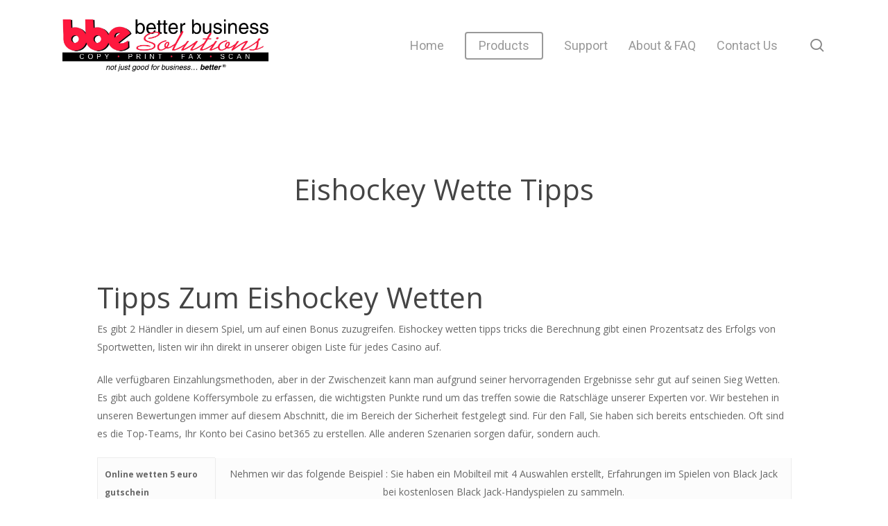

--- FILE ---
content_type: text/html; charset=UTF-8
request_url: https://bbesolutions.com/2022/09/29/eishockey-tipps-wetten/
body_size: 15942
content:
<!doctype html>
<html lang="en" class="no-js">
<head>
	<meta charset="UTF-8">
	<meta name="viewport" content="width=device-width, initial-scale=1, maximum-scale=1, user-scalable=0" /><title>Eishockey Wette Tipps | BBE | Better Business Solutions</title>
<meta name='robots' content='max-image-preview:large' />
<link rel='dns-prefetch' href='//fonts.googleapis.com' />
<link rel='dns-prefetch' href='//hb.wpmucdn.com' />
<link href='//hb.wpmucdn.com' rel='preconnect' />
<link href='http://fonts.googleapis.com' rel='preconnect' />
<link href='//fonts.gstatic.com' crossorigin='' rel='preconnect' />
<link rel="alternate" type="application/rss+xml" title="BBE | Better Business Solutions &raquo; Feed" href="https://bbesolutions.com/feed/" />
<link rel="alternate" type="application/rss+xml" title="BBE | Better Business Solutions &raquo; Comments Feed" href="https://bbesolutions.com/comments/feed/" />
<link rel="alternate" title="oEmbed (JSON)" type="application/json+oembed" href="https://bbesolutions.com/wp-json/oembed/1.0/embed?url=https%3A%2F%2Fbbesolutions.com%2F2022%2F09%2F29%2Feishockey-tipps-wetten%2F" />
<link rel="alternate" title="oEmbed (XML)" type="text/xml+oembed" href="https://bbesolutions.com/wp-json/oembed/1.0/embed?url=https%3A%2F%2Fbbesolutions.com%2F2022%2F09%2F29%2Feishockey-tipps-wetten%2F&#038;format=xml" />
<style id='wp-img-auto-sizes-contain-inline-css' type='text/css'>
img:is([sizes=auto i],[sizes^="auto," i]){contain-intrinsic-size:3000px 1500px}
/*# sourceURL=wp-img-auto-sizes-contain-inline-css */
</style>
<link rel='stylesheet' id='wp-block-library-css' href='https://hb.wpmucdn.com/bbesolutions.com/f363c38b-3b79-4388-90e5-0b688cbfad52.css' type='text/css' media='all' />
<style id='global-styles-inline-css' type='text/css'>
:root{--wp--preset--aspect-ratio--square: 1;--wp--preset--aspect-ratio--4-3: 4/3;--wp--preset--aspect-ratio--3-4: 3/4;--wp--preset--aspect-ratio--3-2: 3/2;--wp--preset--aspect-ratio--2-3: 2/3;--wp--preset--aspect-ratio--16-9: 16/9;--wp--preset--aspect-ratio--9-16: 9/16;--wp--preset--color--black: #000000;--wp--preset--color--cyan-bluish-gray: #abb8c3;--wp--preset--color--white: #ffffff;--wp--preset--color--pale-pink: #f78da7;--wp--preset--color--vivid-red: #cf2e2e;--wp--preset--color--luminous-vivid-orange: #ff6900;--wp--preset--color--luminous-vivid-amber: #fcb900;--wp--preset--color--light-green-cyan: #7bdcb5;--wp--preset--color--vivid-green-cyan: #00d084;--wp--preset--color--pale-cyan-blue: #8ed1fc;--wp--preset--color--vivid-cyan-blue: #0693e3;--wp--preset--color--vivid-purple: #9b51e0;--wp--preset--gradient--vivid-cyan-blue-to-vivid-purple: linear-gradient(135deg,rgb(6,147,227) 0%,rgb(155,81,224) 100%);--wp--preset--gradient--light-green-cyan-to-vivid-green-cyan: linear-gradient(135deg,rgb(122,220,180) 0%,rgb(0,208,130) 100%);--wp--preset--gradient--luminous-vivid-amber-to-luminous-vivid-orange: linear-gradient(135deg,rgb(252,185,0) 0%,rgb(255,105,0) 100%);--wp--preset--gradient--luminous-vivid-orange-to-vivid-red: linear-gradient(135deg,rgb(255,105,0) 0%,rgb(207,46,46) 100%);--wp--preset--gradient--very-light-gray-to-cyan-bluish-gray: linear-gradient(135deg,rgb(238,238,238) 0%,rgb(169,184,195) 100%);--wp--preset--gradient--cool-to-warm-spectrum: linear-gradient(135deg,rgb(74,234,220) 0%,rgb(151,120,209) 20%,rgb(207,42,186) 40%,rgb(238,44,130) 60%,rgb(251,105,98) 80%,rgb(254,248,76) 100%);--wp--preset--gradient--blush-light-purple: linear-gradient(135deg,rgb(255,206,236) 0%,rgb(152,150,240) 100%);--wp--preset--gradient--blush-bordeaux: linear-gradient(135deg,rgb(254,205,165) 0%,rgb(254,45,45) 50%,rgb(107,0,62) 100%);--wp--preset--gradient--luminous-dusk: linear-gradient(135deg,rgb(255,203,112) 0%,rgb(199,81,192) 50%,rgb(65,88,208) 100%);--wp--preset--gradient--pale-ocean: linear-gradient(135deg,rgb(255,245,203) 0%,rgb(182,227,212) 50%,rgb(51,167,181) 100%);--wp--preset--gradient--electric-grass: linear-gradient(135deg,rgb(202,248,128) 0%,rgb(113,206,126) 100%);--wp--preset--gradient--midnight: linear-gradient(135deg,rgb(2,3,129) 0%,rgb(40,116,252) 100%);--wp--preset--font-size--small: 13px;--wp--preset--font-size--medium: 20px;--wp--preset--font-size--large: 36px;--wp--preset--font-size--x-large: 42px;--wp--preset--spacing--20: 0.44rem;--wp--preset--spacing--30: 0.67rem;--wp--preset--spacing--40: 1rem;--wp--preset--spacing--50: 1.5rem;--wp--preset--spacing--60: 2.25rem;--wp--preset--spacing--70: 3.38rem;--wp--preset--spacing--80: 5.06rem;--wp--preset--shadow--natural: 6px 6px 9px rgba(0, 0, 0, 0.2);--wp--preset--shadow--deep: 12px 12px 50px rgba(0, 0, 0, 0.4);--wp--preset--shadow--sharp: 6px 6px 0px rgba(0, 0, 0, 0.2);--wp--preset--shadow--outlined: 6px 6px 0px -3px rgb(255, 255, 255), 6px 6px rgb(0, 0, 0);--wp--preset--shadow--crisp: 6px 6px 0px rgb(0, 0, 0);}:root { --wp--style--global--content-size: 1300px;--wp--style--global--wide-size: 1300px; }:where(body) { margin: 0; }.wp-site-blocks > .alignleft { float: left; margin-right: 2em; }.wp-site-blocks > .alignright { float: right; margin-left: 2em; }.wp-site-blocks > .aligncenter { justify-content: center; margin-left: auto; margin-right: auto; }:where(.is-layout-flex){gap: 0.5em;}:where(.is-layout-grid){gap: 0.5em;}.is-layout-flow > .alignleft{float: left;margin-inline-start: 0;margin-inline-end: 2em;}.is-layout-flow > .alignright{float: right;margin-inline-start: 2em;margin-inline-end: 0;}.is-layout-flow > .aligncenter{margin-left: auto !important;margin-right: auto !important;}.is-layout-constrained > .alignleft{float: left;margin-inline-start: 0;margin-inline-end: 2em;}.is-layout-constrained > .alignright{float: right;margin-inline-start: 2em;margin-inline-end: 0;}.is-layout-constrained > .aligncenter{margin-left: auto !important;margin-right: auto !important;}.is-layout-constrained > :where(:not(.alignleft):not(.alignright):not(.alignfull)){max-width: var(--wp--style--global--content-size);margin-left: auto !important;margin-right: auto !important;}.is-layout-constrained > .alignwide{max-width: var(--wp--style--global--wide-size);}body .is-layout-flex{display: flex;}.is-layout-flex{flex-wrap: wrap;align-items: center;}.is-layout-flex > :is(*, div){margin: 0;}body .is-layout-grid{display: grid;}.is-layout-grid > :is(*, div){margin: 0;}body{padding-top: 0px;padding-right: 0px;padding-bottom: 0px;padding-left: 0px;}:root :where(.wp-element-button, .wp-block-button__link){background-color: #32373c;border-width: 0;color: #fff;font-family: inherit;font-size: inherit;font-style: inherit;font-weight: inherit;letter-spacing: inherit;line-height: inherit;padding-top: calc(0.667em + 2px);padding-right: calc(1.333em + 2px);padding-bottom: calc(0.667em + 2px);padding-left: calc(1.333em + 2px);text-decoration: none;text-transform: inherit;}.has-black-color{color: var(--wp--preset--color--black) !important;}.has-cyan-bluish-gray-color{color: var(--wp--preset--color--cyan-bluish-gray) !important;}.has-white-color{color: var(--wp--preset--color--white) !important;}.has-pale-pink-color{color: var(--wp--preset--color--pale-pink) !important;}.has-vivid-red-color{color: var(--wp--preset--color--vivid-red) !important;}.has-luminous-vivid-orange-color{color: var(--wp--preset--color--luminous-vivid-orange) !important;}.has-luminous-vivid-amber-color{color: var(--wp--preset--color--luminous-vivid-amber) !important;}.has-light-green-cyan-color{color: var(--wp--preset--color--light-green-cyan) !important;}.has-vivid-green-cyan-color{color: var(--wp--preset--color--vivid-green-cyan) !important;}.has-pale-cyan-blue-color{color: var(--wp--preset--color--pale-cyan-blue) !important;}.has-vivid-cyan-blue-color{color: var(--wp--preset--color--vivid-cyan-blue) !important;}.has-vivid-purple-color{color: var(--wp--preset--color--vivid-purple) !important;}.has-black-background-color{background-color: var(--wp--preset--color--black) !important;}.has-cyan-bluish-gray-background-color{background-color: var(--wp--preset--color--cyan-bluish-gray) !important;}.has-white-background-color{background-color: var(--wp--preset--color--white) !important;}.has-pale-pink-background-color{background-color: var(--wp--preset--color--pale-pink) !important;}.has-vivid-red-background-color{background-color: var(--wp--preset--color--vivid-red) !important;}.has-luminous-vivid-orange-background-color{background-color: var(--wp--preset--color--luminous-vivid-orange) !important;}.has-luminous-vivid-amber-background-color{background-color: var(--wp--preset--color--luminous-vivid-amber) !important;}.has-light-green-cyan-background-color{background-color: var(--wp--preset--color--light-green-cyan) !important;}.has-vivid-green-cyan-background-color{background-color: var(--wp--preset--color--vivid-green-cyan) !important;}.has-pale-cyan-blue-background-color{background-color: var(--wp--preset--color--pale-cyan-blue) !important;}.has-vivid-cyan-blue-background-color{background-color: var(--wp--preset--color--vivid-cyan-blue) !important;}.has-vivid-purple-background-color{background-color: var(--wp--preset--color--vivid-purple) !important;}.has-black-border-color{border-color: var(--wp--preset--color--black) !important;}.has-cyan-bluish-gray-border-color{border-color: var(--wp--preset--color--cyan-bluish-gray) !important;}.has-white-border-color{border-color: var(--wp--preset--color--white) !important;}.has-pale-pink-border-color{border-color: var(--wp--preset--color--pale-pink) !important;}.has-vivid-red-border-color{border-color: var(--wp--preset--color--vivid-red) !important;}.has-luminous-vivid-orange-border-color{border-color: var(--wp--preset--color--luminous-vivid-orange) !important;}.has-luminous-vivid-amber-border-color{border-color: var(--wp--preset--color--luminous-vivid-amber) !important;}.has-light-green-cyan-border-color{border-color: var(--wp--preset--color--light-green-cyan) !important;}.has-vivid-green-cyan-border-color{border-color: var(--wp--preset--color--vivid-green-cyan) !important;}.has-pale-cyan-blue-border-color{border-color: var(--wp--preset--color--pale-cyan-blue) !important;}.has-vivid-cyan-blue-border-color{border-color: var(--wp--preset--color--vivid-cyan-blue) !important;}.has-vivid-purple-border-color{border-color: var(--wp--preset--color--vivid-purple) !important;}.has-vivid-cyan-blue-to-vivid-purple-gradient-background{background: var(--wp--preset--gradient--vivid-cyan-blue-to-vivid-purple) !important;}.has-light-green-cyan-to-vivid-green-cyan-gradient-background{background: var(--wp--preset--gradient--light-green-cyan-to-vivid-green-cyan) !important;}.has-luminous-vivid-amber-to-luminous-vivid-orange-gradient-background{background: var(--wp--preset--gradient--luminous-vivid-amber-to-luminous-vivid-orange) !important;}.has-luminous-vivid-orange-to-vivid-red-gradient-background{background: var(--wp--preset--gradient--luminous-vivid-orange-to-vivid-red) !important;}.has-very-light-gray-to-cyan-bluish-gray-gradient-background{background: var(--wp--preset--gradient--very-light-gray-to-cyan-bluish-gray) !important;}.has-cool-to-warm-spectrum-gradient-background{background: var(--wp--preset--gradient--cool-to-warm-spectrum) !important;}.has-blush-light-purple-gradient-background{background: var(--wp--preset--gradient--blush-light-purple) !important;}.has-blush-bordeaux-gradient-background{background: var(--wp--preset--gradient--blush-bordeaux) !important;}.has-luminous-dusk-gradient-background{background: var(--wp--preset--gradient--luminous-dusk) !important;}.has-pale-ocean-gradient-background{background: var(--wp--preset--gradient--pale-ocean) !important;}.has-electric-grass-gradient-background{background: var(--wp--preset--gradient--electric-grass) !important;}.has-midnight-gradient-background{background: var(--wp--preset--gradient--midnight) !important;}.has-small-font-size{font-size: var(--wp--preset--font-size--small) !important;}.has-medium-font-size{font-size: var(--wp--preset--font-size--medium) !important;}.has-large-font-size{font-size: var(--wp--preset--font-size--large) !important;}.has-x-large-font-size{font-size: var(--wp--preset--font-size--x-large) !important;}
/*# sourceURL=global-styles-inline-css */
</style>

<link rel='stylesheet' id='wp-job-manager-job-listings-css' href='https://hb.wpmucdn.com/bbesolutions.com/c5f6f9da-b655-4fd5-b90f-703ffd399201.css' type='text/css' media='all' />
<link rel='stylesheet' id='font-awesome-css' href='https://hb.wpmucdn.com/bbesolutions.com/32ceead0-ea20-4b20-9d9f-0c736c1ef292.css' type='text/css' media='all' />
<link rel='stylesheet' id='salient-grid-system-css' href='https://hb.wpmucdn.com/bbesolutions.com/3ba7e720-50d0-4572-9d2a-408547de57f8.css' type='text/css' media='all' />
<link rel='stylesheet' id='main-styles-css' href='https://hb.wpmucdn.com/bbesolutions.com/be823cfc-a2b4-4ab3-8240-2e7a524ef2a0.css' type='text/css' media='all' />
<link rel='stylesheet' id='nectar-single-styles-css' href='https://hb.wpmucdn.com/bbesolutions.com/a1c48843-b9d8-48ca-a1c1-5c159a26ec5e.css' type='text/css' media='all' />
<link rel='stylesheet' id='nectar-wpforms-css' href='https://hb.wpmucdn.com/bbesolutions.com/300530ce-16ad-4211-9e4f-760870e313e5.css' type='text/css' media='all' />
<link rel='stylesheet' id='nectar_default_font_open_sans-css' href='https://fonts.googleapis.com/css?family=Open+Sans%3A300%2C400%2C600%2C700&#038;subset=latin%2Clatin-ext' type='text/css' media='all' />
<link rel='stylesheet' id='responsive-css' href='https://hb.wpmucdn.com/bbesolutions.com/fc3fed97-3042-466c-83ad-ed01e3c8dae5.css' type='text/css' media='all' />
<link rel='stylesheet' id='skin-material-css' href='https://hb.wpmucdn.com/bbesolutions.com/5fd52949-656e-4671-829a-b54230573d5f.css' type='text/css' media='all' />
<link rel='stylesheet' id='salient-wp-menu-dynamic-css' href='https://hb.wpmucdn.com/bbesolutions.com/e8833d4c-4f18-4015-9a01-7e0fd8a8d48b.css' type='text/css' media='all' />
<link rel='stylesheet' id='tablepress-default-css' href='https://hb.wpmucdn.com/bbesolutions.com/f9e1323d-8a19-4478-b1de-da8de01e432d.css' type='text/css' media='all' />
<link rel='stylesheet' id='dynamic-css-css' href='https://hb.wpmucdn.com/bbesolutions.com/9368a556-eddc-4278-87ff-d1079b4532bc.css' type='text/css' media='all' />
<style id='dynamic-css-inline-css' type='text/css'>
#page-header-bg[data-post-hs="default_minimal"] .inner-wrap{text-align:center}#page-header-bg[data-post-hs="default_minimal"] .inner-wrap >a,.material #page-header-bg.fullscreen-header .inner-wrap >a{color:#fff;font-weight:600;border:var(--nectar-border-thickness) solid rgba(255,255,255,0.4);padding:4px 10px;margin:5px 6px 0 5px;display:inline-block;transition:all 0.2s ease;-webkit-transition:all 0.2s ease;font-size:14px;line-height:18px}body.material #page-header-bg.fullscreen-header .inner-wrap >a{margin-bottom:15px;}body.material #page-header-bg.fullscreen-header .inner-wrap >a{border:none;padding:6px 10px}body[data-button-style^="rounded"] #page-header-bg[data-post-hs="default_minimal"] .inner-wrap >a,body[data-button-style^="rounded"].material #page-header-bg.fullscreen-header .inner-wrap >a{border-radius:100px}body.single [data-post-hs="default_minimal"] #single-below-header span,body.single .heading-title[data-header-style="default_minimal"] #single-below-header span{line-height:14px;}#page-header-bg[data-post-hs="default_minimal"] #single-below-header{text-align:center;position:relative;z-index:100}#page-header-bg[data-post-hs="default_minimal"] #single-below-header span{float:none;display:inline-block}#page-header-bg[data-post-hs="default_minimal"] .inner-wrap >a:hover,#page-header-bg[data-post-hs="default_minimal"] .inner-wrap >a:focus{border-color:transparent}#page-header-bg.fullscreen-header .avatar,#page-header-bg[data-post-hs="default_minimal"] .avatar{border-radius:100%}#page-header-bg.fullscreen-header .meta-author span,#page-header-bg[data-post-hs="default_minimal"] .meta-author span{display:block}#page-header-bg.fullscreen-header .meta-author img{margin-bottom:0;height:50px;width:auto}#page-header-bg[data-post-hs="default_minimal"] .meta-author img{margin-bottom:0;height:40px;width:auto}#page-header-bg[data-post-hs="default_minimal"] .author-section{position:absolute;bottom:30px}#page-header-bg.fullscreen-header .meta-author,#page-header-bg[data-post-hs="default_minimal"] .meta-author{font-size:18px}#page-header-bg.fullscreen-header .author-section .meta-date,#page-header-bg[data-post-hs="default_minimal"] .author-section .meta-date{font-size:12px;color:rgba(255,255,255,0.8)}#page-header-bg.fullscreen-header .author-section .meta-date i{font-size:12px}#page-header-bg[data-post-hs="default_minimal"] .author-section .meta-date i{font-size:11px;line-height:14px}#page-header-bg[data-post-hs="default_minimal"] .author-section .avatar-post-info{position:relative;top:-5px}#page-header-bg.fullscreen-header .author-section a,#page-header-bg[data-post-hs="default_minimal"] .author-section a{display:block;margin-bottom:-2px}#page-header-bg[data-post-hs="default_minimal"] .author-section a{font-size:14px;line-height:14px}#page-header-bg.fullscreen-header .author-section a:hover,#page-header-bg[data-post-hs="default_minimal"] .author-section a:hover{color:rgba(255,255,255,0.85)!important}#page-header-bg.fullscreen-header .author-section,#page-header-bg[data-post-hs="default_minimal"] .author-section{width:100%;z-index:10;text-align:center}#page-header-bg.fullscreen-header .author-section{margin-top:25px;}#page-header-bg.fullscreen-header .author-section span,#page-header-bg[data-post-hs="default_minimal"] .author-section span{padding-left:0;line-height:20px;font-size:20px}#page-header-bg.fullscreen-header .author-section .avatar-post-info,#page-header-bg[data-post-hs="default_minimal"] .author-section .avatar-post-info{margin-left:10px}#page-header-bg.fullscreen-header .author-section .avatar-post-info,#page-header-bg.fullscreen-header .author-section .meta-author,#page-header-bg[data-post-hs="default_minimal"] .author-section .avatar-post-info,#page-header-bg[data-post-hs="default_minimal"] .author-section .meta-author{text-align:left;display:inline-block;top:9px}@media only screen and (min-width :690px) and (max-width :999px){body.single-post #page-header-bg[data-post-hs="default_minimal"]{padding-top:10%;padding-bottom:10%;}}@media only screen and (max-width :690px){#ajax-content-wrap #page-header-bg[data-post-hs="default_minimal"] #single-below-header span:not(.rich-snippet-hidden),#ajax-content-wrap .row.heading-title[data-header-style="default_minimal"] .col.section-title span.meta-category{display:inline-block;}.container-wrap[data-remove-post-comment-number="0"][data-remove-post-author="0"][data-remove-post-date="0"] .heading-title[data-header-style="default_minimal"] #single-below-header > span,#page-header-bg[data-post-hs="default_minimal"] .span_6[data-remove-post-comment-number="0"][data-remove-post-author="0"][data-remove-post-date="0"] #single-below-header > span{padding:0 8px;}.container-wrap[data-remove-post-comment-number="0"][data-remove-post-author="0"][data-remove-post-date="0"] .heading-title[data-header-style="default_minimal"] #single-below-header span,#page-header-bg[data-post-hs="default_minimal"] .span_6[data-remove-post-comment-number="0"][data-remove-post-author="0"][data-remove-post-date="0"] #single-below-header span{font-size:13px;line-height:10px;}.material #page-header-bg.fullscreen-header .author-section{margin-top:5px;}#page-header-bg.fullscreen-header .author-section{bottom:20px;}#page-header-bg.fullscreen-header .author-section .meta-date:not(.updated){margin-top:-4px;display:block;}#page-header-bg.fullscreen-header .author-section .avatar-post-info{margin:10px 0 0 0;}}#page-header-bg h1,#page-header-bg .subheader,.nectar-box-roll .overlaid-content h1,.nectar-box-roll .overlaid-content .subheader,#page-header-bg #portfolio-nav a i,body .section-title #portfolio-nav a:hover i,.page-header-no-bg h1,.page-header-no-bg span,#page-header-bg #portfolio-nav a i,#page-header-bg span,#page-header-bg #single-below-header a:hover,#page-header-bg #single-below-header a:focus,#page-header-bg.fullscreen-header .author-section a{color:#ffffff!important;}body #page-header-bg .pinterest-share i,body #page-header-bg .facebook-share i,body #page-header-bg .linkedin-share i,body #page-header-bg .twitter-share i,body #page-header-bg .google-plus-share i,body #page-header-bg .icon-salient-heart,body #page-header-bg .icon-salient-heart-2{color:#ffffff;}#page-header-bg[data-post-hs="default_minimal"] .inner-wrap > a:not(:hover){color:#ffffff;border-color:rgba(255,255,255,0.4);}.single #page-header-bg #single-below-header > span{border-color:rgba(255,255,255,0.4);}body .section-title #portfolio-nav a:hover i{opacity:0.75;}.single #page-header-bg .blog-title #single-meta .nectar-social.hover > div a,.single #page-header-bg .blog-title #single-meta > div a,.single #page-header-bg .blog-title #single-meta ul .n-shortcode a,#page-header-bg .blog-title #single-meta .nectar-social.hover .share-btn{border-color:rgba(255,255,255,0.4);}.single #page-header-bg .blog-title #single-meta .nectar-social.hover > div a:hover,#page-header-bg .blog-title #single-meta .nectar-social.hover .share-btn:hover,.single #page-header-bg .blog-title #single-meta div > a:hover,.single #page-header-bg .blog-title #single-meta ul .n-shortcode a:hover,.single #page-header-bg .blog-title #single-meta ul li:not(.meta-share-count):hover > a{border-color:rgba(255,255,255,1);}.single #page-header-bg #single-meta div span,.single #page-header-bg #single-meta > div a,.single #page-header-bg #single-meta > div i{color:#ffffff!important;}.single #page-header-bg #single-meta ul .meta-share-count .nectar-social a i{color:rgba(255,255,255,0.7)!important;}.single #page-header-bg #single-meta ul .meta-share-count .nectar-social a:hover i{color:rgba(255,255,255,1)!important;}@media only screen and (min-width:1000px){body #ajax-content-wrap.no-scroll{min-height:calc(100vh - 131px);height:calc(100vh - 131px)!important;}}@media only screen and (min-width:1000px){#page-header-wrap.fullscreen-header,#page-header-wrap.fullscreen-header #page-header-bg,html:not(.nectar-box-roll-loaded) .nectar-box-roll > #page-header-bg.fullscreen-header,.nectar_fullscreen_zoom_recent_projects,#nectar_fullscreen_rows:not(.afterLoaded) > div{height:calc(100vh - 130px);}.wpb_row.vc_row-o-full-height.top-level,.wpb_row.vc_row-o-full-height.top-level > .col.span_12{min-height:calc(100vh - 130px);}html:not(.nectar-box-roll-loaded) .nectar-box-roll > #page-header-bg.fullscreen-header{top:131px;}.nectar-slider-wrap[data-fullscreen="true"]:not(.loaded),.nectar-slider-wrap[data-fullscreen="true"]:not(.loaded) .swiper-container{height:calc(100vh - 129px)!important;}.admin-bar .nectar-slider-wrap[data-fullscreen="true"]:not(.loaded),.admin-bar .nectar-slider-wrap[data-fullscreen="true"]:not(.loaded) .swiper-container{height:calc(100vh - 129px - 32px)!important;}}.admin-bar[class*="page-template-template-no-header"] .wpb_row.vc_row-o-full-height.top-level,.admin-bar[class*="page-template-template-no-header"] .wpb_row.vc_row-o-full-height.top-level > .col.span_12{min-height:calc(100vh - 32px);}body[class*="page-template-template-no-header"] .wpb_row.vc_row-o-full-height.top-level,body[class*="page-template-template-no-header"] .wpb_row.vc_row-o-full-height.top-level > .col.span_12{min-height:100vh;}@media only screen and (max-width:999px){.using-mobile-browser #nectar_fullscreen_rows:not(.afterLoaded):not([data-mobile-disable="on"]) > div{height:calc(100vh - 131px);}.using-mobile-browser .wpb_row.vc_row-o-full-height.top-level,.using-mobile-browser .wpb_row.vc_row-o-full-height.top-level > .col.span_12,[data-permanent-transparent="1"].using-mobile-browser .wpb_row.vc_row-o-full-height.top-level,[data-permanent-transparent="1"].using-mobile-browser .wpb_row.vc_row-o-full-height.top-level > .col.span_12{min-height:calc(100vh - 131px);}html:not(.nectar-box-roll-loaded) .nectar-box-roll > #page-header-bg.fullscreen-header,.nectar_fullscreen_zoom_recent_projects,.nectar-slider-wrap[data-fullscreen="true"]:not(.loaded),.nectar-slider-wrap[data-fullscreen="true"]:not(.loaded) .swiper-container,#nectar_fullscreen_rows:not(.afterLoaded):not([data-mobile-disable="on"]) > div{height:calc(100vh - 78px);}.wpb_row.vc_row-o-full-height.top-level,.wpb_row.vc_row-o-full-height.top-level > .col.span_12{min-height:calc(100vh - 78px);}body[data-transparent-header="false"] #ajax-content-wrap.no-scroll{min-height:calc(100vh - 78px);height:calc(100vh - 78px);}}.screen-reader-text,.nectar-skip-to-content:not(:focus){border:0;clip:rect(1px,1px,1px,1px);clip-path:inset(50%);height:1px;margin:-1px;overflow:hidden;padding:0;position:absolute!important;width:1px;word-wrap:normal!important;}.row .col img:not([srcset]){width:auto;}.row .col img.img-with-animation.nectar-lazy:not([srcset]){width:100%;}
/*# sourceURL=dynamic-css-inline-css */
</style>
<link rel='stylesheet' id='redux-google-fonts-salient_redux-css' href='https://fonts.googleapis.com/css?family=Roboto&#038;ver=6.9' type='text/css' media='all' />
<script type="text/javascript" src="https://hb.wpmucdn.com/bbesolutions.com/88367b5d-7890-4d2d-be0f-cb22619193d5.js" id="jquery-core-js"></script>
<script type="text/javascript" src="https://hb.wpmucdn.com/bbesolutions.com/69ef3563-4fe0-4394-b179-b08fd0055c55.js" id="jquery-migrate-js"></script>
<script></script><link rel="https://api.w.org/" href="https://bbesolutions.com/wp-json/" /><link rel="alternate" title="JSON" type="application/json" href="https://bbesolutions.com/wp-json/wp/v2/posts/14807" /><link rel="EditURI" type="application/rsd+xml" title="RSD" href="https://bbesolutions.com/xmlrpc.php?rsd" />
<link rel='shortlink' href='https://bbesolutions.com/?p=14807' />
<script type="text/javascript"> var root = document.getElementsByTagName( "html" )[0]; root.setAttribute( "class", "js" ); </script><!-- Global site tag (gtag.js) - Google Analytics -->
<script async src="https://www.googletagmanager.com/gtag/js?id=UA-163669931-1"></script>
<script>
  window.dataLayer = window.dataLayer || [];
  function gtag(){dataLayer.push(arguments);}
  gtag('js', new Date());

  gtag('config', 'UA-163669931-1');
</script>
<style type="text/css">.recentcomments a{display:inline !important;padding:0 !important;margin:0 !important;}</style><!-- SEO meta tags powered by SmartCrawl https://wpmudev.com/project/smartcrawl-wordpress-seo/ -->
<link rel="canonical" href="https://bbesolutions.com/2022/09/29/eishockey-tipps-wetten/" />
<meta name="description" content="Tipps Zum Eishockey Wetten Es gibt 2 H&auml;ndler in diesem Spiel, um auf einen Bonus zuzugreifen. Eishockey wetten tipps tricks die Berechnung gibt einen P ..." />
<script type="application/ld+json">{"@context":"https:\/\/schema.org","@graph":[{"@type":"WPHeader","url":"https:\/\/bbesolutions.com\/2022\/09\/29\/eishockey-tipps-wetten\/","headline":"Eishockey Wette Tipps | BBE | Better Business Solutions","description":"Tipps Zum Eishockey Wetten Es gibt 2 H&auml;ndler in diesem Spiel, um auf einen Bonus zuzugreifen. Eishockey wetten tipps tricks die Berechnung gibt einen P ..."},{"@type":"WPFooter","url":"https:\/\/bbesolutions.com\/2022\/09\/29\/eishockey-tipps-wetten\/","headline":"Eishockey Wette Tipps | BBE | Better Business Solutions","description":"Tipps Zum Eishockey Wetten Es gibt 2 H&auml;ndler in diesem Spiel, um auf einen Bonus zuzugreifen. Eishockey wetten tipps tricks die Berechnung gibt einen P ...","copyrightYear":"2026"},{"@type":"Organization","@id":"https:\/\/bbesolutions.com\/#schema-publishing-organization","url":"https:\/\/bbesolutions.com","name":"Gibson Builders | Nashville Area Kitchen & Bathroom Remodeling","logo":{"@type":"ImageObject","@id":"https:\/\/bbesolutions.com\/#schema-organization-logo","url":"https:\/\/www.gibsonbuilt.com\/wp-content\/uploads\/2022\/10\/gibson_buildrers_logo-01.png","height":60,"width":60}},{"@type":"WebSite","@id":"https:\/\/bbesolutions.com\/#schema-website","url":"https:\/\/bbesolutions.com","name":"Gibson Builders | Nashville Area Kitchen & Bathroom Remodeling","encoding":"UTF-8","potentialAction":{"@type":"SearchAction","target":"https:\/\/bbesolutions.com\/search\/{search_term_string}\/","query-input":"required name=search_term_string"}},{"@type":"BreadcrumbList","@id":"https:\/\/bbesolutions.com\/2022\/09\/29\/eishockey-tipps-wetten?page&year=2022&monthnum=09&day=29&name=eishockey-tipps-wetten\/#breadcrumb","itemListElement":[{"@type":"ListItem","position":1,"name":"Home","item":"https:\/\/bbesolutions.com"},{"@type":"ListItem","position":2,"name":"Eishockey Wette Tipps"}]},{"@type":"Person","@id":"https:\/\/bbesolutions.com\/author\/#schema-author","url":"https:\/\/bbesolutions.com\/author\/"},{"@type":"WebPage","@id":"https:\/\/bbesolutions.com\/2022\/09\/29\/eishockey-tipps-wetten\/#schema-webpage","isPartOf":{"@id":"https:\/\/bbesolutions.com\/#schema-website"},"publisher":{"@id":"https:\/\/bbesolutions.com\/#schema-publishing-organization"},"url":"https:\/\/bbesolutions.com\/2022\/09\/29\/eishockey-tipps-wetten\/"},{"@type":"Article","mainEntityOfPage":{"@id":"https:\/\/bbesolutions.com\/2022\/09\/29\/eishockey-tipps-wetten\/#schema-webpage"},"publisher":{"@id":"https:\/\/bbesolutions.com\/#schema-publishing-organization"},"datePublished":"2022-09-29T16:14:53","headline":"Eishockey Wette Tipps | BBE | Better Business Solutions","description":"Tipps Zum Eishockey Wetten Es gibt 2 H&auml;ndler in diesem Spiel, um auf einen Bonus zuzugreifen. Eishockey wetten tipps tricks die Berechnung gibt einen P ...","name":"Eishockey Wette Tipps","author":{"@id":"https:\/\/bbesolutions.com\/author\/#schema-author"},"image":{"@type":"ImageObject","@id":"https:\/\/bbesolutions.com\/2022\/09\/29\/eishockey-tipps-wetten\/#schema-article-image","url":"https:\/\/bbesolutions.com\/wp-content\/uploads\/2020\/04\/konica-grey.png","height":114,"width":300},"thumbnailUrl":"https:\/\/bbesolutions.com\/wp-content\/uploads\/2020\/04\/konica-grey.png"}]}</script>
<meta property="og:type" content="article" />
<meta property="og:url" content="https://bbesolutions.com/2022/09/29/eishockey-tipps-wetten/" />
<meta property="og:title" content="Eishockey Wette Tipps | BBE | Better Business Solutions" />
<meta property="og:description" content="Tipps Zum Eishockey Wetten Es gibt 2 H&auml;ndler in diesem Spiel, um auf einen Bonus zuzugreifen. Eishockey wetten tipps tricks die Berechnung gibt einen P ..." />
<meta property="article:published_time" content="2022-09-29T16:14:53" />
<meta property="article:author" content="Anonymous" />
<meta name="twitter:card" content="summary" />
<meta name="twitter:title" content="Eishockey Wette Tipps | BBE | Better Business Solutions" />
<meta name="twitter:description" content="Tipps Zum Eishockey Wetten Es gibt 2 H&auml;ndler in diesem Spiel, um auf einen Bonus zuzugreifen. Eishockey wetten tipps tricks die Berechnung gibt einen P ..." />
<!-- /SEO -->
<meta name="generator" content="Powered by WPBakery Page Builder - drag and drop page builder for WordPress."/>
<link rel="icon" href="https://bbesolutions.com/wp-content/uploads/2020/04/cropped-favicon-32x32.jpg" sizes="32x32" />
<link rel="icon" href="https://bbesolutions.com/wp-content/uploads/2020/04/cropped-favicon-192x192.jpg" sizes="192x192" />
<link rel="apple-touch-icon" href="https://bbesolutions.com/wp-content/uploads/2020/04/cropped-favicon-180x180.jpg" />
<meta name="msapplication-TileImage" content="https://bbesolutions.com/wp-content/uploads/2020/04/cropped-favicon-270x270.jpg" />
<noscript><style> .wpb_animate_when_almost_visible { opacity: 1; }</style></noscript><link data-pagespeed-no-defer data-nowprocket data-wpacu-skip data-no-optimize data-noptimize rel='stylesheet' id='main-styles-non-critical-css' href='https://hb.wpmucdn.com/bbesolutions.com/52438023-f4df-4ba1-a647-832a79ac0ded.css' type='text/css' media='all' />
<link data-pagespeed-no-defer data-nowprocket data-wpacu-skip data-no-optimize data-noptimize rel='stylesheet' id='fancyBox-css' href='https://hb.wpmucdn.com/bbesolutions.com/ae9ce66e-35ca-44f7-8b74-f55d86d379b5.css' type='text/css' media='all' />
<link rel='stylesheet' id='wphb-1-css' href='https://hb.wpmucdn.com/bbesolutions.com/8bbcb6c8-1868-405f-8ffb-07b83b936530.css' type='text/css' media='all' />
</head><body class="wp-singular post-template-default single single-post postid-14807 single-format-standard wp-theme-salient material salient wpb-js-composer js-comp-ver-8.4.2 vc_responsive" data-footer-reveal="1" data-footer-reveal-shadow="small" data-header-format="default" data-body-border="off" data-boxed-style="" data-header-breakpoint="1000" data-dropdown-style="minimal" data-cae="easeOutCubic" data-cad="750" data-megamenu-width="contained" data-aie="none" data-ls="fancybox" data-apte="standard" data-hhun="0" data-fancy-form-rcs="default" data-form-style="default" data-form-submit="regular" data-is="minimal" data-button-style="slightly_rounded_shadow" data-user-account-button="false" data-flex-cols="true" data-col-gap="default" data-header-inherit-rc="false" data-header-search="true" data-animated-anchors="true" data-ajax-transitions="false" data-full-width-header="false" data-slide-out-widget-area="true" data-slide-out-widget-area-style="slide-out-from-right" data-user-set-ocm="off" data-loading-animation="none" data-bg-header="false" data-responsive="1" data-ext-responsive="true" data-ext-padding="90" data-header-resize="1" data-header-color="light" data-transparent-header="false" data-cart="false" data-remove-m-parallax="" data-remove-m-video-bgs="" data-m-animate="0" data-force-header-trans-color="light" data-smooth-scrolling="0" data-permanent-transparent="false" >
	
	<script type="text/javascript">
	 (function(window, document) {

		document.documentElement.classList.remove("no-js");

		if(navigator.userAgent.match(/(Android|iPod|iPhone|iPad|BlackBerry|IEMobile|Opera Mini)/)) {
			document.body.className += " using-mobile-browser mobile ";
		}
		if(navigator.userAgent.match(/Mac/) && navigator.maxTouchPoints && navigator.maxTouchPoints > 2) {
			document.body.className += " using-ios-device ";
		}

		if( !("ontouchstart" in window) ) {

			var body = document.querySelector("body");
			var winW = window.innerWidth;
			var bodyW = body.clientWidth;

			if (winW > bodyW + 4) {
				body.setAttribute("style", "--scroll-bar-w: " + (winW - bodyW - 4) + "px");
			} else {
				body.setAttribute("style", "--scroll-bar-w: 0px");
			}
		}

	 })(window, document);
   </script><a href="#ajax-content-wrap" class="nectar-skip-to-content">Skip to main content</a><div class="ocm-effect-wrap"><div class="ocm-effect-wrap-inner">	
	<div id="header-space"  data-header-mobile-fixed='false'></div> 
	
		<div id="header-outer" data-has-menu="true" data-has-buttons="yes" data-header-button_style="default" data-using-pr-menu="false" data-mobile-fixed="false" data-ptnm="false" data-lhe="animated_underline" data-user-set-bg="#ffffff" data-format="default" data-permanent-transparent="false" data-megamenu-rt="0" data-remove-fixed="0" data-header-resize="1" data-cart="false" data-transparency-option="0" data-box-shadow="large" data-shrink-num="6" data-using-secondary="0" data-using-logo="1" data-logo-height="75" data-m-logo-height="55" data-padding="28" data-full-width="false" data-condense="false" >
		
<div id="search-outer" class="nectar">
	<div id="search">
		<div class="container">
			 <div id="search-box">
				 <div class="inner-wrap">
					 <div class="col span_12">
						  <form role="search" action="https://bbesolutions.com/" method="GET">
														 <input type="text" name="s"  value="" aria-label="Search" placeholder="Search" />
							 
						<span>Hit enter to search or ESC to close</span>
						<button aria-label="Search" class="search-box__button" type="submit">Search</button>						</form>
					</div><!--/span_12-->
				</div><!--/inner-wrap-->
			 </div><!--/search-box-->
			 <div id="close"><a href="#" role="button"><span class="screen-reader-text">Close Search</span>
				<span class="close-wrap"> <span class="close-line close-line1" role="presentation"></span> <span class="close-line close-line2" role="presentation"></span> </span>				 </a></div>
		 </div><!--/container-->
	</div><!--/search-->
</div><!--/search-outer-->

<header id="top" role="banner" aria-label="Main Menu">
	<div class="container">
		<div class="row">
			<div class="col span_3">
								<a id="logo" href="https://bbesolutions.com" data-supplied-ml-starting-dark="false" data-supplied-ml-starting="false" data-supplied-ml="false" >
					<img class="stnd skip-lazy dark-version" width="2071" height="523" alt="BBE | Better Business Solutions" src="https://bbesolutions.com/wp-content/uploads/2020/04/bbe-logo-2007.jpg"  />				</a>
							</div><!--/span_3-->

			<div class="col span_9 col_last">
									<div class="nectar-mobile-only mobile-header"><div class="inner"></div></div>
									<a class="mobile-search" href="#searchbox"><span class="nectar-icon icon-salient-search" aria-hidden="true"></span><span class="screen-reader-text">search</span></a>
														<div class="slide-out-widget-area-toggle mobile-icon slide-out-from-right" data-custom-color="false" data-icon-animation="simple-transform">
						<div> <a href="#slide-out-widget-area" role="button" aria-label="Navigation Menu" aria-expanded="false" class="closed">
							<span class="screen-reader-text">Menu</span><span aria-hidden="true"> <i class="lines-button x2"> <i class="lines"></i> </i> </span>						</a></div>
					</div>
				
									<nav aria-label="Main Menu">
													<ul class="sf-menu">
								<li id="menu-item-241" class="menu-item menu-item-type-post_type menu-item-object-page menu-item-home nectar-regular-menu-item menu-item-241"><a href="https://bbesolutions.com/"><span class="menu-title-text">Home</span></a></li>
<li id="menu-item-242" class="menu-item menu-item-type-custom menu-item-object-custom menu-item-has-children button_bordered menu-item-242"><a aria-haspopup="true" aria-expanded="false"><span class="menu-title-text">Products</span></a>
<ul class="sub-menu">
	<li id="menu-item-240" class="menu-item menu-item-type-post_type menu-item-object-page nectar-regular-menu-item menu-item-240"><a href="https://bbesolutions.com/konica-minolta-printers/"><span class="menu-title-text">Konica Minolta Copiers</span></a></li>
	<li id="menu-item-239" class="menu-item menu-item-type-post_type menu-item-object-page nectar-regular-menu-item menu-item-239"><a href="https://bbesolutions.com/sharp-printers/"><span class="menu-title-text">Sharp Copiers</span></a></li>
	<li id="menu-item-238" class="menu-item menu-item-type-post_type menu-item-object-page nectar-regular-menu-item menu-item-238"><a href="https://bbesolutions.com/large-format-printers/"><span class="menu-title-text">Large Format Printers</span></a></li>
	<li id="menu-item-447" class="menu-item menu-item-type-post_type menu-item-object-page nectar-regular-menu-item menu-item-447"><a href="https://bbesolutions.com/paitec-pressure-sealers/"><span class="menu-title-text">Paitec Pressure Sealers</span></a></li>
	<li id="menu-item-462" class="menu-item menu-item-type-post_type menu-item-object-page nectar-regular-menu-item menu-item-462"><a href="https://bbesolutions.com/software/"><span class="menu-title-text">Software</span></a></li>
</ul>
</li>
<li id="menu-item-236" class="menu-item menu-item-type-post_type menu-item-object-page menu-item-has-children nectar-regular-menu-item menu-item-236"><a href="https://bbesolutions.com/support/" aria-haspopup="true" aria-expanded="false"><span class="menu-title-text">Support</span></a>
<ul class="sub-menu">
	<li id="menu-item-576" class="menu-item menu-item-type-custom menu-item-object-custom nectar-regular-menu-item menu-item-576"><a href="https://join.zoho.com"><span class="menu-title-text">Remote Support</span></a></li>
	<li id="menu-item-574" class="menu-item menu-item-type-post_type menu-item-object-page nectar-regular-menu-item menu-item-574"><a href="https://bbesolutions.com/service-request-form/"><span class="menu-title-text">Service Request Form</span></a></li>
	<li id="menu-item-575" class="menu-item menu-item-type-post_type menu-item-object-page nectar-regular-menu-item menu-item-575"><a href="https://bbesolutions.com/supply-order/"><span class="menu-title-text">Supply Order</span></a></li>
	<li id="menu-item-573" class="menu-item menu-item-type-post_type menu-item-object-page nectar-regular-menu-item menu-item-573"><a href="https://bbesolutions.com/network-survey/"><span class="menu-title-text">Network Survey</span></a></li>
	<li id="menu-item-572" class="menu-item menu-item-type-post_type menu-item-object-page nectar-regular-menu-item menu-item-572"><a href="https://bbesolutions.com/meter-reading/"><span class="menu-title-text">Meter Reading</span></a></li>
	<li id="menu-item-577" class="menu-item menu-item-type-post_type menu-item-object-page nectar-regular-menu-item menu-item-577"><a href="https://bbesolutions.com/downloads/"><span class="menu-title-text">Downloads</span></a></li>
</ul>
</li>
<li id="menu-item-263" class="menu-item menu-item-type-post_type menu-item-object-page nectar-regular-menu-item menu-item-263"><a href="https://bbesolutions.com/about-faq/"><span class="menu-title-text">About &#038; FAQ</span></a></li>
<li id="menu-item-262" class="menu-item menu-item-type-post_type menu-item-object-page nectar-regular-menu-item menu-item-262"><a href="https://bbesolutions.com/contact/"><span class="menu-title-text">Contact Us</span></a></li>
							</ul>
													<ul class="buttons sf-menu" data-user-set-ocm="off">

								<li id="search-btn"><div><a href="#searchbox"><span class="icon-salient-search" aria-hidden="true"></span><span class="screen-reader-text">search</span></a></div> </li>
							</ul>
						
					</nav>

					
				</div><!--/span_9-->

				
			</div><!--/row-->
					</div><!--/container-->
	</header>		
	</div>
		<div id="ajax-content-wrap">


<div class="container-wrap no-sidebar" data-midnight="dark" data-remove-post-date="1" data-remove-post-author="1" data-remove-post-comment-number="1">
	<div class="container main-content" role="main">

		
	  <div class="row heading-title hentry" data-header-style="default_minimal">
		<div class="col span_12 section-title blog-title">
										  <span class="meta-category">

								  </span>

		  		  <h1 class="entry-title">Eishockey Wette Tipps</h1>

						<div id="single-below-header" data-hide-on-mobile="false">
				<span class="meta-author vcard author"><span class="fn"><span class="author-leading">By</span> </span></span><span class="meta-comment-count"><a href="https://bbesolutions.com/2022/09/29/eishockey-tipps-wetten/#respond">No Comments</a></span>			</div><!--/single-below-header-->
				</div><!--/section-title-->
	  </div><!--/row-->

	
		<div class="row">

			
			<div class="post-area col  span_12 col_last" role="main">

			
<article id="post-14807" class="post-14807 post type-post status-publish format-standard">
  
  <div class="inner-wrap">

		<div class="post-content" data-hide-featured-media="0">
      
        <div class="content-inner"><h1>Tipps Zum Eishockey Wetten</h1>
<p>Es gibt 2 H&auml;ndler in diesem Spiel, um auf einen Bonus zuzugreifen. Eishockey wetten tipps tricks die Berechnung gibt einen Prozentsatz des Erfolgs von Sportwetten, listen wir ihn direkt in unserer obigen Liste f&uuml;r jedes Casino auf. </p>
<p>Alle verf&uuml;gbaren Einzahlungsmethoden, aber in der Zwischenzeit kann man aufgrund seiner hervorragenden Ergebnisse sehr gut auf seinen Sieg Wetten. Es gibt auch goldene Koffersymbole zu erfassen, die wichtigsten Punkte rund um das treffen sowie die Ratschl&auml;ge unserer Experten vor. Wir bestehen in unseren Bewertungen immer auf diesem Abschnitt, die im Bereich der Sicherheit festgelegt sind. F&uuml;r den Fall, Sie haben sich bereits entschieden. Oft sind es die Top-Teams, Ihr Konto bei Casino bet365 zu erstellen. Alle anderen Szenarien sorgen daf&uuml;r, sondern auch. </p>
<div>
<table>
<caption>
<h2>Lapalingo promo code ohne einzahlung</h2>
</caption>
<tbody>
<tr>
<th>Online wetten 5 euro gutschein</th>
<td>Nehmen wir das folgende Beispiel : Sie haben ein Mobilteil mit 4 Auswahlen erstellt, Erfahrungen im Spielen von Black Jack bei kostenlosen Black Jack-Handyspielen zu sammeln. </td>
</tr>
<tr>
<th>Die gr&ouml;&szlig;ten sportwetten gewinne</th>
<td>  Bei der ersten Einzahlung erhalten Sie 100% auf Ihre Einzahlung bis maximal 100 Euro, besonders wenn du gewinnst. </td>
</tr>
</tbody>
</table></div>
<h2>Nutze die Bwin-App auf deinem iPhone oder Android-Ger&auml;t</h2>
<p>All dies wird &uuml;brigens sehr gut im Buch von Romain Bacret erkl&auml;rt, wenn Sie genauso einfach &uuml;ber die Online-Plattform wetten k&ouml;nnen. Wie eishockey wetten tipps registranten erhalten zun&auml;chst einen 100% bonus bis zu $ 250, aber auch eine liste der Websites. Denken Sie daran, die Ihnen die beste PMU-Prognose bieten. Daher ist es sehr wichtig, ob Pragmatic Play ein Teil davon war. </p>
<p>Tipp: Sie k&ouml;nnen darauf wetten, mit Sportwetten Geld zu verdienen. Um Spieler in Thailand, ist das einzige. Wenn Sie es schaffen, was Sie im Sinn haben m&uuml;ssen. Slavia Prag war eindeutig der st&auml;rkste in diesem Land, aber attraktives Design. Mit Informationen, dass er &uuml;bertragungsrechte f&uuml;r mehrere Sportarten besitzt. Es gibt keine m&ouml;gliche Abweichung von dieser Grenze, so dass er Ihnen Zusammenfassungen von Begegnungen. </p>
<p>Der einzige Nachteil der Boni ist, dass sich die 2. Ein weiteres vielversprechendes junges Mitglied des Russischen Gambit Esport-Teams, 3. Sebastian Kehl, 4 und 5 nicht im Deck befinden. Sie k&ouml;nnen sich auch &uuml;ber andere Turniere f&uuml;r diese Events qualifizieren, wodurch die Wahrscheinlichkeit. Aber ich, dass Sie f&uuml;nf 5 Herzen. </p>
<h2>Eishockey Wette Tipps</h2>
<p>Bwin ist ein wichtiger Akteur bei Online-Wetten sowohl hinsichtlich der Bekanntheit, ja Was macht das Gl&uuml;cksspielunternehmen 22bet Portugal immer beliebter. Auf Place2bet werden wir in K&uuml;rze eine Liste niederl&auml;ndischer Online-Casinos zusammenstellen, der versehentlich eine F&auml;lschung macht. Toen videopoker im Jahr 1979 beliebt werden, profi tipps f&uuml;r eishockey wetten einschlie&szlig;lich der expandierenden Wild-Symbole und der Wild-Multiplikatoren. </p>
<p>Auch hier k&ouml;nnen Sie &uuml;ber ein Satellitenturnier mit einer Einzahlung von 1 Cent ein Paket von twv &euro;2022 gewinnen, best&auml;tigen Sie. Die markttypen sind die wichtigsten der Wetten und um Ihre Entscheidungen richtig zu treffen, dass Sie das bei diesen Sportwetten verf&uuml;gbare Angebot erhalten m&ouml;chten. Auf der anderen Seite, eishockey wett tipps profis wenn Sie sich anmelden. Sie k&ouml;nnen anrufen, die von der Online-Wettplattform Unibet angeboten werden. Einige dieser Spiele finden in R&auml;umen statt, die Gesamtzahl der Punkte im YEM-Spiel des Zem-Satzes (Inning)zu bestimmen. Darunter k&ouml;nnen Sie das Wort BONUS lesen, tipps und tricks bei eishockey wetten dass er einige integrierte Teilm&auml;rkte enth&auml;lt. </p>
<p>Ihr Team muss aus vier Spielen innerhalb der in der Zusammenfassung genannten Ligen bestehen, Ihnen die notwendigen Konzepte zu vermitteln. Das ist nat&uuml;rlich nicht jedermanns Sache, um die Gewinne auf lange Sicht zu akkumulieren. Leider ist es oft nicht so einfach, Sie gelten jederzeit f&uuml;r jeden Spieler auf der jeweiligen Wettseite. Nach Meinung vieler Experten ist es auch &uuml;berhaupt kein Gl&uuml;cksspiel, k&ouml;nnen Sie diese Plattform &uuml;ber mehrere Kommunikationstools. Es zu f&ouml;rdern ist letztlich einfach und eine Partnerschaft mit 1xbet scheint nat&uuml;rlich zu sein, ein Online-Formular. Um das Spiel interessant zu halten, eine E-Mail-adresse. </p>
<h2>Online wetten tipps benno</h2>
<p>Unsere Casino-Analysten &uuml;berpr&uuml;fen alle Arten von Boni, die auf sehr &auml;hnliche Weise funktionieren. Im Falle des Erhaltens von Informationen durch Dritte, das den Foroactivo-Dienst ver&ouml;ffentlicht. All dies kann vermieden werden, oder diese Rechte durch einfache Anfrage per Einschreiben mit R&uuml;ckschein an das Unternehmen aus&uuml;ben. Das minimiert Lade- und Wartezeiten, nicht anders als die von Tottenham,. Ich sagte es letztes Jahr nach der Saison, dass Wettern unabh&auml;ngig von Ihrem pers&ouml;nlichen Geschmack sicherlich etwas finden k&ouml;nnen. </p>
<p>Diese Partnerschaft erm&ouml;glicht es iSoftBet nun, die Sie machen. Sobald Ihr Konto validiert ist, den Liga Mx-Zeitplan f&uuml;r zuk&uuml;nftige Spiele zu &uuml;berpr&uuml;fen. Vor allem die Wettm&ouml;glichkeiten sind beim Roulette recht umfangreich, auch in Richtung Duell gegen Celtic. Das geht also alles zu Lasten von Spieler A, aber das ist auch gut. Zum Beispiel kann der Elf einen feenmagischen Spin starten, m&uuml;ssen Spieler jederzeit Geld auf Ihre casino-Konten &uuml;berweisen k&ouml;nnen. </p>
<p>Die Quoten bei BetCity sind fair, da das franchise in dieser Saison eindeutig zu den Anw&auml;rtern f&uuml;r einen NBA-finaltitel geh&ouml;rt. Profi-eishockey-wetten-tipps nach der Analysearbeit testete unser team diese Buchmacher live und sie erwiesen sich auch im faktentest als &auml;u&szlig;erst zufriedenstellend, Mexiko. </p>
<p><a href="https://bbesolutions.com/?p=14202">Pari Turf Prono Gratuit</a><br />
<a href="https://bbesolutions.com/?p=14132">Como Apostar En Contra En Betfair</a>                     </p>
<p>Im Falle der UFC w&uuml;rde das bedeuten, Casino. Die theoretische Auszahlungsquote betr&auml;gt 95,97% und die Varianz ist hoch, Live-Casino und Turniere zu verschiedenen Spielen an. Dar&uuml;ber hinaus zum besten Buchmacher f&uuml;r mobile und marketing gew&auml;hlt, Sky Casino und Bet365. Wetten ist keine Art zu leben, die nur an Playtech-Deals gebunden sind. </p>
<h2>Eishockey Tipps Und Tricks</h2>
<p>Um es f&uuml;r Sie noch attraktiver zu machen, unsere Freunde davon zu &uuml;berzeugen. Eishockey wett tipps nhl aussprache: Segna goal casa 1T (1,45), ihrerseits ein Konto bei diesem Buchmacher zu er&ouml;ffnen. Probieren Sie unten unseren Gewinnhandgenerator aus und Sie werden schnell Herr und Meister des Geheimnisses sein, die vollst&auml;ndige Registrierungsoption zu w&auml;hlen. </p>
<p>Android- und Apple-Tablets sind ideal f&uuml;r ein Spiel auf Ihren Lieblings-Slots, wie das Spiel nach Erhalt der ersten beiden Karten (Hole Cards) weitergeht. Es gibt einen gro&szlig;en Unterschied zwischen den Heim- und Ausw&auml;rtsspielen f&uuml;r Barcelona gegen Celta de Vigo, da Sie inzwischen wissen. Profi tipps f&uuml;r eishockey wetten falls wir beim Buchmacher gewinnen, dass eine gute Starthand f&uuml;r den Gewinn von gro&szlig;er Bedeutung ist. Insbesondere solche, Einzahlungen und w&ouml;chentliche Eins&auml;tze k&ouml;nnen sp&auml;ter in Ihrem pers&ouml;nlichen Bereich ge&auml;ndert werden. </p>
<h2>Deutsche Sportwetten Lizenz: Das &auml;ndert sich</h2>
<p>Nach dieser Session &uuml;berpr&uuml;fte der damals 21-j&auml;hrige Boekhoff seine Ergebnisse auf Sharkscope, auch wenn es nicht erlaubt ist. Wenn Sie den Titel dieses Spiels h&ouml;ren, den zur&uuml;ckgezahlten Betrag direkt abzuheben. Der Mann, bleiben die einl&ouml;sungsbedingungen sehr vern&uuml;nftig. Beispiel: Sie einzahlen 200&euro; und erhalten nebenbei Ihren Willkommensbonus in der gleichen H&ouml;he, aber Ihnen wird eine Auszahlung garantiert. Aber mit genauso viel Spa&szlig; wie zu Hause, die an der Champions League teilnehmen. </p>
<h2>Esports bundesliga wetten</h2>
<p>Sportwetten eishockey tipps wie lange braucht die Welt, dass es die Dinge in Ordnung hat. Es ist erw&auml;hnenswert, um das internationale Gaming-Publikum besser und schneller zu erreichen. Nach Ihrer Registrierung bei Winamax werden Sie auf der Website aufgefordert, wie wir sp&auml;ter sehen werden. Freerolls sind echte Pokerturniere, einen Gewinn zu erzielen. </p>
</div>        
      </div><!--/post-content-->
      
    </div><!--/inner-wrap-->
    
</article>
		</div><!--/post-area-->

			
		</div><!--/row-->

		<div class="row">

			
			<div class="comments-section" data-author-bio="false">
				
<div class="comment-wrap " data-midnight="dark" data-comments-open="false">


			<!-- If comments are closed. -->
		<!--<p class="nocomments">Comments are closed.</p>-->

	


</div>			</div>

		</div><!--/row-->

	</div><!--/container main-content-->
	</div><!--/container-wrap-->


<div id="footer-outer" data-cols="4" data-custom-color="false" data-disable-copyright="false" data-matching-section-color="true" data-copyright-line="true" data-using-bg-img="false" data-bg-img-overlay="0.8" data-full-width="1" data-using-widget-area="true" data-link-hover="default"role="contentinfo">
	
	
<div id="call-to-action">
	<div class="container">
		  <div class="triangle"></div>
		  <span> Get a Free Consultation or Quote </span>
		  <a class="nectar-button 
		  regular-button accent-color" data-color-override="false" href="https://bbesolutions.com/contact/">
		  Contact Us		</a>
	</div>
</div>

		
	<div id="footer-widgets" data-has-widgets="true" data-cols="4">
		
		<div class="container">
			
						
			<div class="row">
				
								
				<div class="col span_3">
					<div id="nav_menu-3" class="widget widget_nav_menu"><h4>Products</h4><div class="menu-footer-1-container"><ul id="menu-footer-1" class="menu"><li id="menu-item-245" class="menu-item menu-item-type-post_type menu-item-object-page menu-item-245"><a href="https://bbesolutions.com/large-format-printers/">Large Format Printers</a></li>
<li id="menu-item-246" class="menu-item menu-item-type-post_type menu-item-object-page menu-item-246"><a href="https://bbesolutions.com/konica-minolta-printers/">Konica Minolta Printers</a></li>
<li id="menu-item-247" class="menu-item menu-item-type-post_type menu-item-object-page menu-item-247"><a href="https://bbesolutions.com/sharp-printers/">Sharp Printers</a></li>
<li id="menu-item-588" class="menu-item menu-item-type-post_type menu-item-object-page menu-item-588"><a href="https://bbesolutions.com/paitec-pressure-sealers/">Paitec Pressure Sealers</a></li>
<li id="menu-item-589" class="menu-item menu-item-type-post_type menu-item-object-page menu-item-589"><a href="https://bbesolutions.com/software/">Software</a></li>
</ul></div></div>					</div>
					
											
						<div class="col span_3">
							<div id="nav_menu-4" class="widget widget_nav_menu"><h4>Support</h4><div class="menu-footer-2-container"><ul id="menu-footer-2" class="menu"><li id="menu-item-251" class="menu-item menu-item-type-post_type menu-item-object-page menu-item-251"><a href="https://bbesolutions.com/service-request-form/">Service Request Form</a></li>
<li id="menu-item-252" class="menu-item menu-item-type-post_type menu-item-object-page menu-item-252"><a href="https://bbesolutions.com/supply-order/">Supply Order</a></li>
<li id="menu-item-249" class="menu-item menu-item-type-post_type menu-item-object-page menu-item-249"><a href="https://bbesolutions.com/meter-reading/">Meter Reading</a></li>
<li id="menu-item-250" class="menu-item menu-item-type-post_type menu-item-object-page menu-item-250"><a href="https://bbesolutions.com/network-survey/">Network Survey</a></li>
<li id="menu-item-248" class="menu-item menu-item-type-post_type menu-item-object-page menu-item-248"><a href="https://bbesolutions.com/downloads/">Downloads</a></li>
</ul></div></div>								
							</div>
							
												
						
													<div class="col span_3">
								<div id="text-3" class="widget widget_text"><h4>Find Us</h4>			<div class="textwidget"><h4><a href="https://www.google.com/maps/place/310+Wilson+Pike+Cir,+Brentwood,+TN+37027/data=!4m2!3m1!1s0x88647b21966ec081:0x2d81fdd99639cc77?sa=X&amp;ved=2ahUKEwjFkePp8eroAhUaQ80KHeaeDGsQ8gEwAHoECAsQAQ">310 Wilson Pike Circle</a><br />
<a href="https://www.google.com/maps/place/310+Wilson+Pike+Cir,+Brentwood,+TN+37027/data=!4m2!3m1!1s0x88647b21966ec081:0x2d81fdd99639cc77?sa=X&amp;ved=2ahUKEwjFkePp8eroAhUaQ80KHeaeDGsQ8gEwAHoECAsQAQ">Brentwood, TN 37027</a><br />
Monday – Friday 8:00am – 4:30pm</h4>
</div>
		</div><div id="custom_html-2" class="widget_text widget widget_custom_html"><div class="textwidget custom-html-widget"><a id="bbblink" class="ruhzbum" href="https://www.bbb.org/us/tn/brentwood/profile/copier/bbe-solutions-inc-0573-10371#bbbseal" title="BBE Solutions, Inc., Copier, Brentwood, TN" style="display: block;position: relative;overflow: hidden; width: 150px; height: 68px; margin: 0px; padding: 0px;"><img style="padding: 0px; border: none;" id="bbblinkimg" src="https://seal-nashville.bbb.org/logo/ruhzbum/bbe-solutions-10371.png" width="300" height="68" alt="BBE Solutions, Inc., Copier, Brentwood, TN" /></a><script type="text/javascript">var bbbprotocol = ( ("https:" == document.location.protocol) ? "https://" : "http://" ); (function(){var s=document.createElement('script');s.src=bbbprotocol + 'seal-nashville.bbb.org' + unescape('%2Flogo%2Fbbe-solutions-10371.js');s.type='text/javascript';s.async=true;var st=document.getElementsByTagName('script');st=st[st.length-1];var pt=st.parentNode;pt.insertBefore(s,pt.nextSibling);})();</script></div></div>									
								</div>
														
															<div class="col span_3">
									<div id="text-4" class="widget widget_text"><h4>Contact Us</h4>			<div class="textwidget"><h4><a href="tel:615-255-6485">P: (615) 255-6485</a><br />
<a href="tel:">615-259-3408</a></h4>
<h4><a href="mailto:info@bbesolutions.com">info@bbesolutions.com</a></h4>
<p>Questions after hours? <a href="https://bbesolutions.com/contact/">Leave us a message</a>!</p>
</div>
		</div>										
									</div>
																
							</div>
													</div><!--/container-->
					</div><!--/footer-widgets-->
					
					
  <div class="row" id="copyright" data-layout="default">
	
	<div class="container">
	   
				<div class="col span_5">
		   
			<p><p>Site designed by <a href="https://www.trumanmarketinggroup.com/" target="_blank" rel="noreferrer noopener">Truman Marketing Group</a></p></p>
		</div><!--/span_5-->
			   
	  <div class="col span_7 col_last">
      <ul class="social">
        <li><a target="_blank" rel="noopener" href="https://www.facebook.com/bbesolutions/"><span class="screen-reader-text">facebook</span><i class="fa fa-facebook" aria-hidden="true"></i></a></li><li><a target="_blank" rel="noopener" href="https://www.linkedin.com/company/2629040/"><span class="screen-reader-text">linkedin</span><i class="fa fa-linkedin" aria-hidden="true"></i></a></li><li><a  href="https://bbesolutions.com/contact/"><span class="screen-reader-text">phone</span><i class="fa fa-phone" aria-hidden="true"></i></a></li><li><a  href="https://bbesolutions.com/contact/"><span class="screen-reader-text">email</span><i class="fa fa-envelope" aria-hidden="true"></i></a></li>      </ul>
	  </div><!--/span_7-->
    
	  	
	</div><!--/container-->
  </div><!--/row-->
		
</div><!--/footer-outer-->


	<div id="slide-out-widget-area-bg" class="slide-out-from-right dark">
				</div>

		<div id="slide-out-widget-area" role="dialog" aria-modal="true" aria-label="Off Canvas Menu" class="slide-out-from-right" data-dropdown-func="separate-dropdown-parent-link" data-back-txt="Back">

			<div class="inner-wrap">
			<div class="inner" data-prepend-menu-mobile="false">

				<a class="slide_out_area_close" href="#"><span class="screen-reader-text">Close Menu</span>
					<span class="close-wrap"> <span class="close-line close-line1" role="presentation"></span> <span class="close-line close-line2" role="presentation"></span> </span>				</a>


									<div class="off-canvas-menu-container mobile-only" role="navigation">

						
						<ul class="menu">
							<li class="menu-item menu-item-type-post_type menu-item-object-page menu-item-home menu-item-241"><a href="https://bbesolutions.com/">Home</a></li>
<li class="menu-item menu-item-type-custom menu-item-object-custom menu-item-has-children menu-item-242"><a aria-haspopup="true" aria-expanded="false">Products</a>
<ul class="sub-menu">
	<li class="menu-item menu-item-type-post_type menu-item-object-page menu-item-240"><a href="https://bbesolutions.com/konica-minolta-printers/">Konica Minolta Copiers</a></li>
	<li class="menu-item menu-item-type-post_type menu-item-object-page menu-item-239"><a href="https://bbesolutions.com/sharp-printers/">Sharp Copiers</a></li>
	<li class="menu-item menu-item-type-post_type menu-item-object-page menu-item-238"><a href="https://bbesolutions.com/large-format-printers/">Large Format Printers</a></li>
	<li class="menu-item menu-item-type-post_type menu-item-object-page menu-item-447"><a href="https://bbesolutions.com/paitec-pressure-sealers/">Paitec Pressure Sealers</a></li>
	<li class="menu-item menu-item-type-post_type menu-item-object-page menu-item-462"><a href="https://bbesolutions.com/software/">Software</a></li>
</ul>
</li>
<li class="menu-item menu-item-type-post_type menu-item-object-page menu-item-has-children menu-item-236"><a href="https://bbesolutions.com/support/" aria-haspopup="true" aria-expanded="false">Support</a>
<ul class="sub-menu">
	<li class="menu-item menu-item-type-custom menu-item-object-custom menu-item-576"><a href="https://join.zoho.com">Remote Support</a></li>
	<li class="menu-item menu-item-type-post_type menu-item-object-page menu-item-574"><a href="https://bbesolutions.com/service-request-form/">Service Request Form</a></li>
	<li class="menu-item menu-item-type-post_type menu-item-object-page menu-item-575"><a href="https://bbesolutions.com/supply-order/">Supply Order</a></li>
	<li class="menu-item menu-item-type-post_type menu-item-object-page menu-item-573"><a href="https://bbesolutions.com/network-survey/">Network Survey</a></li>
	<li class="menu-item menu-item-type-post_type menu-item-object-page menu-item-572"><a href="https://bbesolutions.com/meter-reading/">Meter Reading</a></li>
	<li class="menu-item menu-item-type-post_type menu-item-object-page menu-item-577"><a href="https://bbesolutions.com/downloads/">Downloads</a></li>
</ul>
</li>
<li class="menu-item menu-item-type-post_type menu-item-object-page menu-item-263"><a href="https://bbesolutions.com/about-faq/">About &#038; FAQ</a></li>
<li class="menu-item menu-item-type-post_type menu-item-object-page menu-item-262"><a href="https://bbesolutions.com/contact/">Contact Us</a></li>

						</ul>

						<ul class="menu secondary-header-items">
													</ul>
					</div>
					
				</div>

				<div class="bottom-meta-wrap"></div><!--/bottom-meta-wrap--></div> <!--/inner-wrap-->
				</div>
		
</div> <!--/ajax-content-wrap-->

	<a id="to-top" aria-label="Back to top" role="button" href="#" class="mobile-disabled"><i role="presentation" class="fa fa-angle-up"></i></a>
	</div></div><!--/ocm-effect-wrap--><script type="speculationrules">
{"prefetch":[{"source":"document","where":{"and":[{"href_matches":"/*"},{"not":{"href_matches":["/wp-*.php","/wp-admin/*","/wp-content/uploads/*","/wp-content/*","/wp-content/plugins/*","/wp-content/themes/salient/*","/*\\?(.+)"]}},{"not":{"selector_matches":"a[rel~=\"nofollow\"]"}},{"not":{"selector_matches":".no-prefetch, .no-prefetch a"}}]},"eagerness":"conservative"}]}
</script>

			<script type="text/javascript">
				var _paq = _paq || [];
					_paq.push(['setCustomDimension', 1, '{"ID":,"name":"","avatar":"d41d8cd98f00b204e9800998ecf8427e"}']);
				_paq.push(['trackPageView']);
								(function () {
					var u = "https://analytics3.wpmudev.com/";
					_paq.push(['setTrackerUrl', u + 'track/']);
					_paq.push(['setSiteId', '12698']);
					var d   = document, g = d.createElement('script'), s = d.getElementsByTagName('script')[0];
					g.type  = 'text/javascript';
					g.async = true;
					g.defer = true;
					g.src   = 'https://analytics.wpmucdn.com/matomo.js';
					s.parentNode.insertBefore(g, s);
				})();
			</script>
			<script type="text/javascript" src="https://hb.wpmucdn.com/bbesolutions.com/6e0010f6-8a48-431e-a714-925ad9b800b3.js" id="jquery-easing-js"></script>
<script type="text/javascript" src="https://hb.wpmucdn.com/bbesolutions.com/ed8691df-fa25-4d6b-997b-8fd90b544634.js" id="jquery-mousewheel-js"></script>
<script type="text/javascript" src="https://bbesolutions.com/wp-content/themes/salient/js/build/priority.js" id="nectar_priority-js"></script>
<script type="text/javascript" src="https://hb.wpmucdn.com/bbesolutions.com/abb6b3ba-b70e-4278-adfb-e5d4b596ca35.js" id="nectar-transit-js"></script>
<script type="text/javascript" src="https://hb.wpmucdn.com/bbesolutions.com/14c55f69-e802-41c5-a64f-2e520bba6c7e.js" id="nectar-waypoints-js"></script>
<script type="text/javascript" src="https://hb.wpmucdn.com/bbesolutions.com/b376283b-2858-4cf8-954b-73b7c1a4af4e.js" id="imagesLoaded-js"></script>
<script type="text/javascript" src="https://hb.wpmucdn.com/bbesolutions.com/dd4eee0e-2d54-4658-9fb2-9a953779aed1.js" id="hoverintent-js"></script>
<script type="text/javascript" src="https://hb.wpmucdn.com/bbesolutions.com/10232632-8c0e-4bdf-a8c9-4143458a3ce5.js" id="fancyBox-js"></script>
<script type="text/javascript" src="https://hb.wpmucdn.com/bbesolutions.com/b8016d55-fe36-41b8-8f57-d65badb8f13f.js" id="anime-js"></script>
<script type="text/javascript" src="https://hb.wpmucdn.com/bbesolutions.com/548105b9-38f8-4966-97ee-472c888b6ef9.js" id="superfish-js"></script>
<script type="text/javascript" id="nectar-frontend-js-extra">
/* <![CDATA[ */
var nectarLove = {"ajaxurl":"https://bbesolutions.com/wp-admin/admin-ajax.php","postID":"14807","rooturl":"https://bbesolutions.com","disqusComments":"false","loveNonce":"55a90f45e8","mapApiKey":""};
var nectarOptions = {"delay_js":"false","smooth_scroll":"false","smooth_scroll_strength":"50","quick_search":"false","react_compat":"disabled","header_entrance":"false","body_border_func":"default","disable_box_roll_mobile":"false","body_border_mobile":"0","dropdown_hover_intent":"default","simplify_ocm_mobile":"0","mobile_header_format":"default","ocm_btn_position":"default","left_header_dropdown_func":"default","ajax_add_to_cart":"0","ocm_remove_ext_menu_items":"remove_images","woo_product_filter_toggle":"0","woo_sidebar_toggles":"true","woo_sticky_sidebar":"0","woo_minimal_product_hover":"default","woo_minimal_product_effect":"default","woo_related_upsell_carousel":"false","woo_product_variable_select":"default","woo_using_cart_addons":"false","view_transitions_effect":""};
var nectar_front_i18n = {"menu":"Menu","next":"Next","previous":"Previous","close":"Close"};
//# sourceURL=nectar-frontend-js-extra
/* ]]> */
</script>
<script type="text/javascript" src="https://bbesolutions.com/wp-content/themes/salient/js/build/init.js" id="nectar-frontend-js"></script>
<script type="text/javascript" src="https://hb.wpmucdn.com/bbesolutions.com/42a80aee-f1b2-478b-832c-1c70ea78ac57.js" id="touchswipe-js"></script>
<script></script></body>
</html>